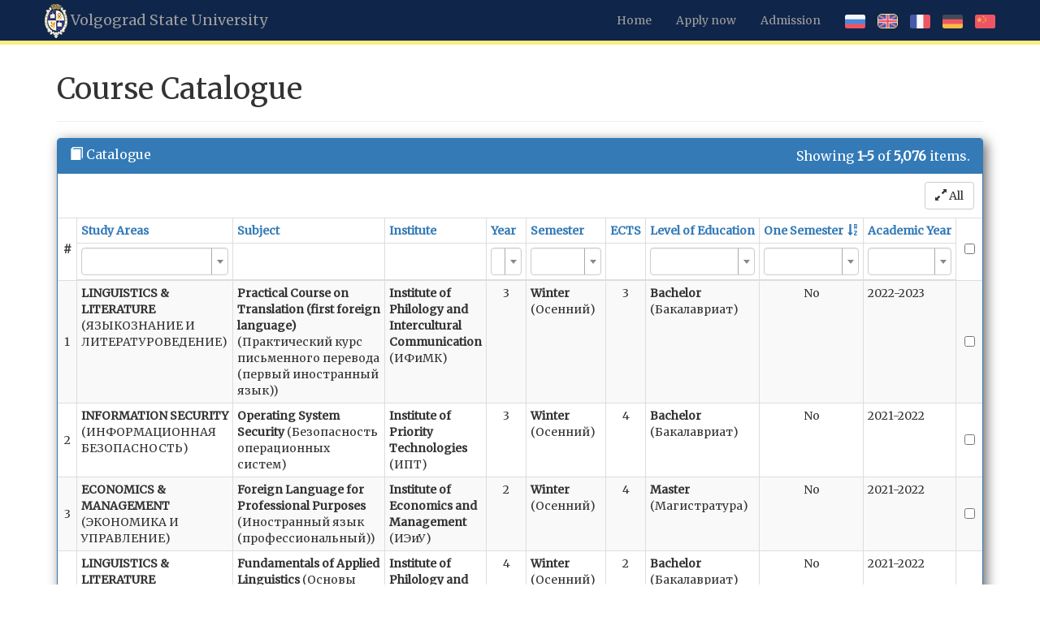

--- FILE ---
content_type: text/html; charset=UTF-8
request_url: https://apply.volsu.ru/ru/planning/index?dp-1-sort=one_semester&_togc5c869c3=page&page=1&per-page=5
body_size: 30751
content:
<!DOCTYPE html>
<html lang="en">
<head>
    <meta charset="UTF-8">
    <meta name="viewport" content="width=device-width, initial-scale=1">
        <title>Course Catalogue</title>
    <link href="https://fonts.googleapis.com/css?family=Merriweather" rel="stylesheet">
    <link href="/assets/5e4278c4/css/bootstrap.css" rel="stylesheet">
<link href="/assets/e50d7a61/css/kv-grid.css" rel="stylesheet">
<link href="/assets/7d47427c/ajaxcrud.css" rel="stylesheet">
<link href="/assets/c3c9f59d/css/select2.css" rel="stylesheet">
<link href="/assets/c3c9f59d/css/select2-addl.css" rel="stylesheet">
<link href="/assets/c3c9f59d/css/select2-krajee.css" rel="stylesheet">
<link href="/assets/8764ca5b/css/kv-widgets.css" rel="stylesheet">
<link href="/assets/b8715c5f/css/bootstrap-dialog-bs3.css" rel="stylesheet">
<link href="/assets/e50d7a61/css/jquery.resizableColumns.css" rel="stylesheet">
<link href="/css/site.css" rel="stylesheet">
<script src="/assets/b8715c5f/js/dialog.js"></script>
<script>var s2options_d6851687 = {"themeCss":".select2-container--krajee","sizeCss":"","doReset":true,"doToggle":false,"doOrder":false};
window.select2_32fa3bbc = {"allowClear":true,"selectOnClose":true,"theme":"krajee","width":"100%","placeholder":"","language":"en"};

var krajeeDialogDefaults_f77ffd0f = {"alert":{"type":"type-info","title":"Information","buttonLabel":"<span class=\"glyphicon glyphicon-ok\"></span> Ok"},"confirm":{"type":"type-warning","title":"Confirmation","btnOKClass":"btn-warning","btnOKLabel":"<span class=\"glyphicon glyphicon-ok\"></span> Ok","btnCancelLabel":"<span class=\"glyphicon glyphicon-ban-circle\"></span>  Cancel"},"prompt":{"draggable":false,"title":"Information","buttons":[{"label":"Cancel","icon":"glyphicon glyphicon-ban-circle","cssClass":"btn-default"},{"label":"Ok","icon":"glyphicon glyphicon-ok","cssClass":"btn-primary"}],"closable":false},"dialog":{"draggable":true,"title":"Information","buttons":[{"label":"Cancel","icon":"glyphicon glyphicon-ban-circle","cssClass":"btn-default"},{"label":"Ok","icon":"glyphicon glyphicon-ok","cssClass":"btn-primary"}]}};
var krajeeDialog_6d7f2d25 = {"id":"w2"};
var krajeeDialog=new KrajeeDialog(true,krajeeDialog_6d7f2d25,krajeeDialogDefaults_f77ffd0f);</script></head>
<body>

<div class="wrap">
    <nav id="w3" class="navbar-inverse navbar-fixed-top navbar"><div class="container"><div class="navbar-header"><button type="button" class="navbar-toggle" data-toggle="collapse" data-target="#w3-collapse"><span class="sr-only">Toggle navigation</span>
<span class="icon-bar"></span>
<span class="icon-bar"></span>
<span class="icon-bar"></span></button><a class="navbar-brand" href="/"><img src="/image/gerb_h42.png" alt="" style="display:inline; vertical-align: middle; height:42px;"> Volgograd State University</a></div><div id="w3-collapse" class="collapse navbar-collapse"><ul id="w4" class="navbar-nav navbar-right nav"><li><a href="/en/site/index">Home</a></li>
<li><a href="/en/apply">Apply now</a></li>
<li><a href="/en/admission">Admission</a></li>
<li><a class="ru-flag flag" href="/ru/planning/index?dp-1-sort=one_semester&amp;_togc5c869c3=page&amp;page=1&amp;per-page=5"><img src="/image/ru-flag.png"></a></li>
<li><a class="en-flag active flag" href="/en/planning/index?dp-1-sort=one_semester&amp;_togc5c869c3=page&amp;page=1&amp;per-page=5"><img src="/image/en-flag.png"></a></li>
<li><a class="fr-flag flag" href="/fr/planning/index?dp-1-sort=one_semester&amp;_togc5c869c3=page&amp;page=1&amp;per-page=5"><img src="/image/fr-flag.png"></a></li>
<li><a class="de-flag flag" href="/de/planning/index?dp-1-sort=one_semester&amp;_togc5c869c3=page&amp;page=1&amp;per-page=5"><img src="/image/de-flag.png"></a></li>
<li><a class="ch-flag flag" href="/ch/planning/index?dp-1-sort=one_semester&amp;_togc5c869c3=page&amp;page=1&amp;per-page=5"><img src="/image/ch-flag.png"></a></li></ul></div></div></nav>
    <div class="container">
                <div class="discipline-create">
    <h1>Course Catalogue</h1>
    <hr>
    <style>
    #discipline-list-container {
        overflow-x: auto;
    }
</style>
<div class="discipline-form">

    <div id="disciplines-box">
        <div id="discipline-list" class="grid-view is-bs3 hide-resize" data-krajee-grid="kvGridInit_5430841a" data-krajee-ps="ps_discipline_list_container"><div class="panel panel-primary"><div class="panel-heading">    <div class="pull-right"><div class="summary">Showing <b>1-5</b> of <b>5,076</b> items.</div></div>
    <h3 class="panel-title"><i class="glyphicon glyphicon-book"></i> Catalogue</h3>
    <div class="clearfix"></div></div>
<div class="kv-panel-before">    <div class="btn-toolbar kv-grid-toolbar toolbar-container pull-right">
<div class="btn-group"><a id="discipline-list-togdata-page" class="btn btn-default" href="/en/planning/index?dp-1-sort=one_semester&amp;_togc5c869c3=all&amp;page=1&amp;per-page=5" title="Show all data"><i class='glyphicon glyphicon-resize-full'></i> All</a></div></div>
    
    <div class="clearfix"></div></div>
<div id="discipline-list-container" class="table-responsive kv-grid-container"><table class="kv-grid-table table table-bordered table-striped table-condensed kv-table-wrap"><colgroup><col>
<col>
<col>
<col>
<col>
<col>
<col>
<col>
<col>
<col>
<col class="skip-export"></colgroup>
<thead>

<tr><th class="kv-align-center kv-align-middle kv-merged-header" style="width:30px;" rowspan="2" data-col-seq="0">#</th><th data-col-seq="1"><a href="/en/planning/index?dp-1-sort=category&amp;_togc5c869c3=page&amp;page=1&amp;per-page=5" data-sort="category">Study Areas</a></th><th data-col-seq="2"><a href="/en/planning/index?dp-1-sort=name&amp;_togc5c869c3=page&amp;page=1&amp;per-page=5" data-sort="name">Subject</a></th><th data-col-seq="3"><a href="/en/planning/index?dp-1-sort=short_name&amp;_togc5c869c3=page&amp;page=1&amp;per-page=5" data-sort="short_name">Institute</a></th><th data-col-seq="4"><a href="/en/planning/index?dp-1-sort=course&amp;_togc5c869c3=page&amp;page=1&amp;per-page=5" data-sort="course">Year</a></th><th data-col-seq="5"><a href="/en/planning/index?dp-1-sort=semester&amp;_togc5c869c3=page&amp;page=1&amp;per-page=5" data-sort="semester">Semester</a></th><th data-col-seq="6"><a href="/en/planning/index?dp-1-sort=point&amp;_togc5c869c3=page&amp;page=1&amp;per-page=5" data-sort="point">ECTS</a></th><th data-col-seq="7"><a href="/en/planning/index?dp-1-sort=level&amp;_togc5c869c3=page&amp;page=1&amp;per-page=5" data-sort="level">Level of Education</a></th><th class="kv-align-center" data-col-seq="8"><a class="asc" href="/en/planning/index?dp-1-sort=-one_semester&amp;_togc5c869c3=page&amp;page=1&amp;per-page=5" data-sort="-one_semester">One Semester</a></th><th data-col-seq="9"><a href="/en/planning/index?dp-1-sort=academic_year&amp;_togc5c869c3=page&amp;page=1&amp;per-page=5" data-sort="academic_year">Academic Year</a></th><th class="kv-all-select kv-align-center kv-align-middle skip-export kv-merged-header" style="width:50px;" rowspan="2" data-col-seq="10"><input type="checkbox" class="select-on-check-all" name="selection_all" value="1"></th></tr><tr id="discipline-list-filters" class="filters skip-export"><td><div class="kv-plugin-loading loading-educationprogramsearch-category_translate">&nbsp;</div><select id="educationprogramsearch-category_translate" class="form-control" name="EducationProgramSearch[category_translate]" width="200px;" data-s2-options="s2options_d6851687" data-krajee-select2="select2_32fa3bbc" style="display:none">
<option value=""></option>
<option value=""></option>
<option value="BIOLOGICAL SCIENCES">BIOLOGICAL SCIENCES</option>
<option value="COMPUTER &amp; INFORMATION SCIENCES">COMPUTER &amp; INFORMATION SCIENCES</option>
<option value="COMPUTER SCIENCE &amp; COMPUTER ENGINEERING">COMPUTER SCIENCE &amp; COMPUTER ENGINEERING</option>
<option value="EARTH SCIENCES">EARTH SCIENCES</option>
<option value="ECONOMICS &amp; MANAGEMENT">ECONOMICS &amp; MANAGEMENT</option>
<option value="ECONOMICS AND MANAGEMENT">ECONOMICS AND MANAGEMENT</option>
<option value="EDUCATION &amp; PEDAGOGICAL SCIENCES">EDUCATION &amp; PEDAGOGICAL SCIENCES</option>
<option value="EDUCATION AND PEDAGOGICAL SCIENCES">EDUCATION AND PEDAGOGICAL SCIENCES</option>
<option value="EDUCATION AND PEDAGOGY">EDUCATION AND PEDAGOGY</option>
<option value="ELECTRONICS, RADIO ENGINEERING &amp; COMMUNICATION SYSTEMS">ELECTRONICS, RADIO ENGINEERING &amp; COMMUNICATION SYSTEMS</option>
<option value="ELECTRONICS, RADIOTECHNICS &amp; COMMUNICATION SYSTEMS">ELECTRONICS, RADIOTECHNICS &amp; COMMUNICATION SYSTEMS</option>
<option value="HISTORY &amp; ARCHAEOLOGY">HISTORY &amp; ARCHAEOLOGY</option>
<option value="INFORMATICS &amp; COMPUTER ENGINEERING">INFORMATICS &amp; COMPUTER ENGINEERING</option>
<option value="INFORMATION SECURITY">INFORMATION SECURITY</option>
<option value="LAW">LAW</option>
<option value="LINGUISTICS &amp; LITERATURE">LINGUISTICS &amp; LITERATURE</option>
<option value="MASS MEDIA &amp; LIBRARY SERVICE">MASS MEDIA &amp; LIBRARY SERVICE</option>
<option value="MATHEMATICS &amp; MECHANICS">MATHEMATICS &amp; MECHANICS</option>
<option value="NANOTECHNOLOGIES &amp; NANOMATERIALS">NANOTECHNOLOGIES &amp; NANOMATERIALS</option>
<option value="PHILOSOPHY, ETHICS AND RELIGIOUS STUDIES">PHILOSOPHY, ETHICS AND RELIGIOUS STUDIES</option>
<option value="PHOTONICS, INSTRUMENTATION, OPTICAL &amp; BIOTECHNICAL SYSTEMS &amp; TECHNOLOGIES">PHOTONICS, INSTRUMENTATION, OPTICAL &amp; BIOTECHNICAL SYSTEMS &amp; TECHNOLOGIES</option>
<option value="PHYSICS &amp; ASTRONOMY">PHYSICS &amp; ASTRONOMY</option>
<option value="POLITICAL SCIENCE &amp; REGIONAL STUDIES">POLITICAL SCIENCE &amp; REGIONAL STUDIES</option>
<option value="POLITICAL SCIENCE AND REGIONAL STUDIES">POLITICAL SCIENCE AND REGIONAL STUDIES</option>
<option value="POLITICAL SCIENCES &amp; AREA STUDIES">POLITICAL SCIENCES &amp; AREA STUDIES</option>
<option value="POLITICAL SCIENCES &amp; REGIONAL STUDIES">POLITICAL SCIENCES &amp; REGIONAL STUDIES</option>
<option value="PSYCHOLOGICAL SCIENCES">PSYCHOLOGICAL SCIENCES</option>
<option value="SERVICE &amp; TOURISM ">SERVICE &amp; TOURISM </option>
<option value="SOCIOLOGY &amp; SOCIAL WORK">SOCIOLOGY &amp; SOCIAL WORK</option>
<option value="TECHNICAL SYSTEMS MANAGEMENT">TECHNICAL SYSTEMS MANAGEMENT</option>
<option value="TECHNOSPHERE SAFETY &amp; ENVIRONMENTAL MANAGEMENT">TECHNOSPHERE SAFETY &amp; ENVIRONMENTAL MANAGEMENT</option>
<option value="TECHNOSPHERE SAFETY AND ENVIRONMENTAL MANAGEMENT">TECHNOSPHERE SAFETY AND ENVIRONMENTAL MANAGEMENT</option>
<option value="Машинное обучение и анализ данных">Машинное обучение и анализ данных</option>
</select></td><td>&nbsp;</td><td>&nbsp;</td><td><div class="kv-plugin-loading loading-educationprogramsearch-course">&nbsp;</div><select id="educationprogramsearch-course" class="form-control" name="EducationProgramSearch[course]" style="width: 200px; display: none;" data-s2-options="s2options_d6851687" data-krajee-select2="select2_32fa3bbc">
<option value=""></option>
<option value="1">1</option>
<option value="2">2</option>
<option value="3">3</option>
<option value="4">4</option>
</select></td><td><div class="kv-plugin-loading loading-educationprogramsearch-semester_translate">&nbsp;</div><select id="educationprogramsearch-semester_translate" class="form-control" name="EducationProgramSearch[semester_translate]" data-s2-options="s2options_d6851687" data-krajee-select2="select2_32fa3bbc" style="display:none">
<option value=""></option>
<option value=""></option>
<option value="Summer">Summer</option>
<option value="Winter">Winter</option>
</select></td><td>&nbsp;</td><td><div class="kv-plugin-loading loading-educationprogramsearch-level_translate">&nbsp;</div><select id="educationprogramsearch-level_translate" class="form-control" name="EducationProgramSearch[level_translate]" data-s2-options="s2options_d6851687" data-krajee-select2="select2_32fa3bbc" style="display:none">
<option value=""></option>
<option value=""></option>
<option value="Bachelor ">Bachelor </option>
<option value="Master">Master</option>
</select></td><td><div class="kv-plugin-loading loading-educationprogramsearch-one_semester">&nbsp;</div><select id="educationprogramsearch-one_semester" class="form-control" name="EducationProgramSearch[one_semester]" data-s2-options="s2options_d6851687" data-krajee-select2="select2_32fa3bbc" style="display:none">
<option value=""></option>
<option value="0">No</option>
<option value="1">Yes</option>
</select></td><td><div class="kv-plugin-loading loading-educationprogramsearch-academic_year">&nbsp;</div><select id="educationprogramsearch-academic_year" class="form-control" name="EducationProgramSearch[academic_year]" data-s2-options="s2options_d6851687" data-krajee-select2="select2_32fa3bbc" style="display:none">
<option value=""></option>
<option value="2021-2022">2021-2022</option>
<option value="2022-2023">2022-2023</option>
</select></td></tr>

</thead>
<tbody>
<tr data-key="36352"><td class="kv-align-center kv-align-middle" style="width:30px;" data-col-seq="0">1</td><td style="max-width: 290px;" data-col-seq="1"> <b>LINGUISTICS & LITERATURE</b> (ЯЗЫКОЗНАНИЕ И ЛИТЕРАТУРОВЕДЕНИЕ)</td><td style="width:200px;  min-width:150px;  " data-col-seq="2"> <b>Practical Course on Translation (first foreign language)</b> (Практический курс письменного перевода (первый иностранный язык))</td><td style="max-width: 200px;" data-col-seq="3"> <b>Institute of Philology and Intercultural Communication</b> (ИФиМК)</td><td style="width:50px;  max-width:50px; text-align: center; " data-col-seq="4">3</td><td style="max-width: 100px;" data-col-seq="5"> <b>Winter</b> (Осенний)</td><td style="max-width: 80px; text-align: center;" data-col-seq="6">3</td><td data-col-seq="7"> <b>Bachelor</b> (Бакалавриат)</td><td class="kv-align-center" style="max-width: 100px;" data-col-seq="8">No</td><td style="max-width: 100px;" data-col-seq="9">2022-2023</td><td class="skip-export kv-align-center kv-align-middle kv-row-select" onclick="handleClick(this);" style="width:50px;" data-col-seq="10"><input type="checkbox" class="kv-row-checkbox" name="selection[]" value="36352"></td></tr>
<tr data-key="36864"><td class="kv-align-center kv-align-middle" style="width:30px;" data-col-seq="0">2</td><td style="max-width: 290px;" data-col-seq="1"> <b>INFORMATION SECURITY</b> (ИНФОРМАЦИОННАЯ БЕЗОПАСНОСТЬ)</td><td style="width:200px;  min-width:150px;  " data-col-seq="2"> <b>Operating System Security</b> (Безопасность операционных систем)</td><td style="max-width: 200px;" data-col-seq="3"> <b>Institute of Priority Technologies</b> (ИПТ)</td><td style="width:50px;  max-width:50px; text-align: center; " data-col-seq="4">3</td><td style="max-width: 100px;" data-col-seq="5"> <b>Winter</b> (Осенний)</td><td style="max-width: 80px; text-align: center;" data-col-seq="6">4</td><td data-col-seq="7"> <b>Bachelor</b> (Бакалавриат)</td><td class="kv-align-center" style="max-width: 100px;" data-col-seq="8">No</td><td style="max-width: 100px;" data-col-seq="9">2021-2022</td><td class="skip-export kv-align-center kv-align-middle kv-row-select" onclick="handleClick(this);" style="width:50px;" data-col-seq="10"><input type="checkbox" class="kv-row-checkbox" name="selection[]" value="36864"></td></tr>
<tr data-key="37120"><td class="kv-align-center kv-align-middle" style="width:30px;" data-col-seq="0">3</td><td style="max-width: 290px;" data-col-seq="1"> <b>ECONOMICS & MANAGEMENT</b> (ЭКОНОМИКА И УПРАВЛЕНИЕ)</td><td style="width:200px;  min-width:150px;  " data-col-seq="2"> <b>Foreign Language for Professional Purposes</b> (Иностранный язык (профессиональный))</td><td style="max-width: 200px;" data-col-seq="3"> <b>Institute of Economics and Management</b> (ИЭиУ)</td><td style="width:50px;  max-width:50px; text-align: center; " data-col-seq="4">2</td><td style="max-width: 100px;" data-col-seq="5"> <b>Winter</b> (Осенний)</td><td style="max-width: 80px; text-align: center;" data-col-seq="6">4</td><td data-col-seq="7"> <b>Master</b> (Магистратура)</td><td class="kv-align-center" style="max-width: 100px;" data-col-seq="8">No</td><td style="max-width: 100px;" data-col-seq="9">2021-2022</td><td class="skip-export kv-align-center kv-align-middle kv-row-select" onclick="handleClick(this);" style="width:50px;" data-col-seq="10"><input type="checkbox" class="kv-row-checkbox" name="selection[]" value="37120"></td></tr>
<tr data-key="37632"><td class="kv-align-center kv-align-middle" style="width:30px;" data-col-seq="0">4</td><td style="max-width: 290px;" data-col-seq="1"> <b>LINGUISTICS & LITERATURE</b> (ЯЗЫКОЗНАНИЕ И ЛИТЕРАТУРОВЕДЕНИЕ)</td><td style="width:200px;  min-width:150px;  " data-col-seq="2"> <b>Fundamentals of Applied Linguistics</b> (Основы прикладной лингвистики)</td><td style="max-width: 200px;" data-col-seq="3"> <b>Institute of Philology and Intercultural Communication</b> (ИФиМК)</td><td style="width:50px;  max-width:50px; text-align: center; " data-col-seq="4">4</td><td style="max-width: 100px;" data-col-seq="5"> <b>Winter</b> (Осенний)</td><td style="max-width: 80px; text-align: center;" data-col-seq="6">2</td><td data-col-seq="7"> <b>Bachelor</b> (Бакалавриат)</td><td class="kv-align-center" style="max-width: 100px;" data-col-seq="8">No</td><td style="max-width: 100px;" data-col-seq="9">2021-2022</td><td class="skip-export kv-align-center kv-align-middle kv-row-select" onclick="handleClick(this);" style="width:50px;" data-col-seq="10"><input type="checkbox" class="kv-row-checkbox" name="selection[]" value="37632"></td></tr>
<tr data-key="37888"><td class="kv-align-center kv-align-middle" style="width:30px;" data-col-seq="0">5</td><td style="max-width: 290px;" data-col-seq="1"> <b>LINGUISTICS & LITERATURE</b> (ЯЗЫКОЗНАНИЕ И ЛИТЕРАТУРОВЕДЕНИЕ)</td><td style="width:200px;  min-width:150px;  " data-col-seq="2"> <b>Practical Course on Translation (first foreign language)</b> (Практический курс письменного перевода (первый иностранный язык))</td><td style="max-width: 200px;" data-col-seq="3"> <b>Institute of Philology and Intercultural Communication</b> (ИФиМК)</td><td style="width:50px;  max-width:50px; text-align: center; " data-col-seq="4">2</td><td style="max-width: 100px;" data-col-seq="5"> <b>Summer</b> (Весенний)</td><td style="max-width: 80px; text-align: center;" data-col-seq="6">2</td><td data-col-seq="7"> <b>Master</b> (Магистратура)</td><td class="kv-align-center" style="max-width: 100px;" data-col-seq="8">No</td><td style="max-width: 100px;" data-col-seq="9">2021-2022</td><td class="skip-export kv-align-center kv-align-middle kv-row-select" onclick="handleClick(this);" style="width:50px;" data-col-seq="10"><input type="checkbox" class="kv-row-checkbox" name="selection[]" value="37888"></td></tr>
</tbody></table></div>
<div class="kv-panel-after"></div>
<div class="panel-footer">    <div class="kv-panel-pager">
        <ul class="pagination"><li class="prev disabled"><span>&laquo;</span></li>
<li class="active"><a href="/en/planning/index?dp-1-sort=one_semester&amp;_togc5c869c3=page&amp;page=1&amp;per-page=5" data-page="0">1</a></li>
<li><a href="/en/planning/index?dp-1-sort=one_semester&amp;_togc5c869c3=page&amp;page=2&amp;per-page=5" data-page="1">2</a></li>
<li><a href="/en/planning/index?dp-1-sort=one_semester&amp;_togc5c869c3=page&amp;page=3&amp;per-page=5" data-page="2">3</a></li>
<li><a href="/en/planning/index?dp-1-sort=one_semester&amp;_togc5c869c3=page&amp;page=4&amp;per-page=5" data-page="3">4</a></li>
<li><a href="/en/planning/index?dp-1-sort=one_semester&amp;_togc5c869c3=page&amp;page=5&amp;per-page=5" data-page="4">5</a></li>
<li><a href="/en/planning/index?dp-1-sort=one_semester&amp;_togc5c869c3=page&amp;page=6&amp;per-page=5" data-page="5">6</a></li>
<li><a href="/en/planning/index?dp-1-sort=one_semester&amp;_togc5c869c3=page&amp;page=7&amp;per-page=5" data-page="6">7</a></li>
<li><a href="/en/planning/index?dp-1-sort=one_semester&amp;_togc5c869c3=page&amp;page=8&amp;per-page=5" data-page="7">8</a></li>
<li><a href="/en/planning/index?dp-1-sort=one_semester&amp;_togc5c869c3=page&amp;page=9&amp;per-page=5" data-page="8">9</a></li>
<li><a href="/en/planning/index?dp-1-sort=one_semester&amp;_togc5c869c3=page&amp;page=10&amp;per-page=5" data-page="9">10</a></li>
<li class="next"><a href="/en/planning/index?dp-1-sort=one_semester&amp;_togc5c869c3=page&amp;page=2&amp;per-page=5" data-page="1">&raquo;</a></li></ul>
    </div>
    
    <div class="clearfix"></div></div></div></div>    </div>
    
    <form id="generation-form" action="/ru/planning/index?dp-1-sort=one_semester&amp;_togc5c869c3=page&amp;page=1&amp;per-page=5" method="post">
        <div id="p0" data-pjax-container="" data-pjax-push-state data-pjax-timeout="1000">

            
        </div>
    </form>

    <form id="application-form" action="/planning/index" method="get">
        <div class="hidden field-application-disciplines_ids_json required">
<label class="control-label" for="application-disciplines_ids_json">Disciplines Ids Json</label>
<input type="text" id="application-disciplines_ids_json" class="form-control" name="Application[disciplines_ids_json]" value="[]" aria-required="true">

<div class="help-block"></div>
</div>        

        <button type="submit" class="btn btn-success" onclick="fnSubmitForm(this)">Generate</button>
    </form></div>

</div>
    </div>
</div>



<script src="/assets/c29fbe72/jquery.js"></script>
<script src="/assets/e94e3d4b/yii.js"></script>
<script src="/assets/5e4278c4/js/bootstrap.js"></script>
<script src="/assets/7d47427c/ModalRemote.js"></script>
<script src="/assets/7d47427c/ajaxcrud.js"></script>
<script src="/assets/c3c9f59d/js/select2.full.js"></script>
<script src="/assets/c3c9f59d/js/select2-krajee.js"></script>
<script src="/assets/8764ca5b/js/kv-widgets.js"></script>
<script src="/assets/e50d7a61/js/kv-grid-checkbox.js"></script>
<script src="/assets/b8715c5f/js/bootstrap-dialog.js"></script>
<script src="/assets/b8715c5f/js/dialog-yii.js"></script>
<script src="/assets/e50d7a61/js/kv-grid-export.js"></script>
<script src="/assets/e50d7a61/js/jquery.resizableColumns.js"></script>
<script src="/assets/e50d7a61/js/kv-grid-toggle.js"></script>
<script src="/assets/e94e3d4b/yii.gridView.js"></script>
<script src="/assets/e4c00059/jquery.pjax.js"></script>
<script src="/assets/e94e3d4b/yii.activeForm.js"></script>
<script src="/assets/e94e3d4b/yii.validation.js"></script>
<script src="/js/planning.js"></script>
<script>jQuery(function ($) {
jQuery&&jQuery.pjax&&(jQuery.pjax.defaults.maxCacheLength=0);
if (jQuery('#educationprogramsearch-category_translate').data('select2')) { jQuery('#educationprogramsearch-category_translate').select2('destroy'); }
jQuery.when(jQuery('#educationprogramsearch-category_translate').select2(select2_32fa3bbc)).done(initS2Loading('educationprogramsearch-category_translate','s2options_d6851687'));
jQuery('#educationprogramsearch-category_translate').on('select2:select', function() { $(".select2-results__options").css("max-width","290px") });

if (jQuery('#educationprogramsearch-course').data('select2')) { jQuery('#educationprogramsearch-course').select2('destroy'); }
jQuery.when(jQuery('#educationprogramsearch-course').select2(select2_32fa3bbc)).done(initS2Loading('educationprogramsearch-course','s2options_d6851687'));

if (jQuery('#educationprogramsearch-semester_translate').data('select2')) { jQuery('#educationprogramsearch-semester_translate').select2('destroy'); }
jQuery.when(jQuery('#educationprogramsearch-semester_translate').select2(select2_32fa3bbc)).done(initS2Loading('educationprogramsearch-semester_translate','s2options_d6851687'));

if (jQuery('#educationprogramsearch-level_translate').data('select2')) { jQuery('#educationprogramsearch-level_translate').select2('destroy'); }
jQuery.when(jQuery('#educationprogramsearch-level_translate').select2(select2_32fa3bbc)).done(initS2Loading('educationprogramsearch-level_translate','s2options_d6851687'));

if (jQuery('#educationprogramsearch-one_semester').data('select2')) { jQuery('#educationprogramsearch-one_semester').select2('destroy'); }
jQuery.when(jQuery('#educationprogramsearch-one_semester').select2(select2_32fa3bbc)).done(initS2Loading('educationprogramsearch-one_semester','s2options_d6851687'));

if (jQuery('#educationprogramsearch-academic_year').data('select2')) { jQuery('#educationprogramsearch-academic_year').select2('destroy'); }
jQuery.when(jQuery('#educationprogramsearch-academic_year').select2(select2_32fa3bbc)).done(initS2Loading('educationprogramsearch-academic_year','s2options_d6851687'));

kvSelectRow('discipline-list', 'danger');
jQuery('#discipline-list').yiiGridView('setSelectionColumn', {"name":"selection[]","class":"kv-row-checkbox","multiple":true,"checkAll":"selection_all"});
jQuery('#w0').dropdown();
krajeeYiiConfirm('krajeeDialog');
var kvGridExp_6352ce2f={"gridId":"discipline-list","action":"/en/gridview/export/download","module":"gridview","encoding":"utf-8","bom":1,"target":"_blank","messages":{"allowPopups":"Disable any popup blockers in your browser to ensure proper download.","confirmDownload":"Ok to proceed?","downloadProgress":"Generating the export file. Please wait...","downloadComplete":"Request submitted! You may safely close this dialog after saving your downloaded file."},"exportConversions":[{"from":"<span class=\"glyphicon glyphicon-ok text-success\"></span>","to":"Active"},{"from":"<span class=\"glyphicon glyphicon-remove text-danger\"></span>","to":"Inactive"}],"showConfirmAlert":true};
var kvGridExp_12735912={"filename":"grid-export","showHeader":true,"showPageSummary":true,"showFooter":true};
var kvGridExp_09b4a565={"dialogLib":"krajeeDialog","gridOpts":kvGridExp_6352ce2f,"genOpts":kvGridExp_12735912,"alertMsg":"The HTML export file will be generated for download.","config":{"cssFile":["https://maxcdn.bootstrapcdn.com/bootstrap/3.3.7/css/bootstrap.min.css"]}};
var kvGridExp_dfa64da8={"dialogLib":"krajeeDialog","gridOpts":kvGridExp_6352ce2f,"genOpts":kvGridExp_12735912,"alertMsg":"The CSV export file will be generated for download.","config":{"colDelimiter":",","rowDelimiter":"\r\n"}};
var kvGridExp_3f98f99a={"dialogLib":"krajeeDialog","gridOpts":kvGridExp_6352ce2f,"genOpts":kvGridExp_12735912,"alertMsg":"The TEXT export file will be generated for download.","config":{"colDelimiter":"\t","rowDelimiter":"\r\n"}};
var kvGridExp_831701bd={"dialogLib":"krajeeDialog","gridOpts":kvGridExp_6352ce2f,"genOpts":kvGridExp_12735912,"alertMsg":"The EXCEL export file will be generated for download.","config":{"worksheet":"ExportWorksheet","cssFile":""}};
var kvGridExp_7671ab21={"dialogLib":"krajeeDialog","gridOpts":kvGridExp_6352ce2f,"genOpts":kvGridExp_12735912,"alertMsg":"The PDF export file will be generated for download.","config":{"mode":"UTF-8","format":"A4-L","destination":"D","marginTop":20,"marginBottom":20,"cssInline":".kv-wrap{padding:20px}","methods":{"SetHeader":[{"odd":{"L":{"content":"Yii2 Grid Export (PDF)","font-size":8,"color":"#333333"},"C":{"content":"Grid Export","font-size":16,"color":"#333333"},"R":{"content":"Generated: Wed, 21-Jan-2026","font-size":8,"color":"#333333"}},"even":{"L":{"content":"Yii2 Grid Export (PDF)","font-size":8,"color":"#333333"},"C":{"content":"Grid Export","font-size":16,"color":"#333333"},"R":{"content":"Generated: Wed, 21-Jan-2026","font-size":8,"color":"#333333"}}}],"SetFooter":[{"odd":{"L":{"content":"© Krajee Yii2 Extensions","font-size":8,"font-style":"B","color":"#999999"},"R":{"content":"[ {PAGENO} ]","font-size":10,"font-style":"B","font-family":"serif","color":"#333333"},"line":true},"even":{"L":{"content":"© Krajee Yii2 Extensions","font-size":8,"font-style":"B","color":"#999999"},"R":{"content":"[ {PAGENO} ]","font-size":10,"font-style":"B","font-family":"serif","color":"#333333"},"line":true}}]},"options":{"title":"Grid Export","subject":"PDF export generated by kartik-v/yii2-grid extension","keywords":"krajee, grid, export, yii2-grid, pdf"},"contentBefore":"","contentAfter":""}};
var kvGridExp_d2f17581={"dialogLib":"krajeeDialog","gridOpts":kvGridExp_6352ce2f,"genOpts":kvGridExp_12735912,"alertMsg":"The JSON export file will be generated for download.","config":{"colHeads":[],"slugColHeads":false,"jsonReplacer":function(k,v){return typeof(v)==='string'?$.trim(v):v},"indentSpace":4}};
kvTogOpts_b208cb01={"id":"discipline-list-togdata-page","pjax":0,"mode":"page","msg":"There are 5,076 records. Are you sure you want to display them all?","lib":krajeeDialog};
var kvGridInit_5430841a=function(){
jQuery('#discipline-list .export-html').gridexport(kvGridExp_09b4a565);jQuery('#discipline-list .export-csv').gridexport(kvGridExp_dfa64da8);jQuery('#discipline-list .export-txt').gridexport(kvGridExp_3f98f99a);jQuery('#discipline-list .export-xls').gridexport(kvGridExp_831701bd);jQuery('#discipline-list .export-pdf').gridexport(kvGridExp_7671ab21);jQuery('#discipline-list .export-json').gridexport(kvGridExp_d2f17581);jQuery('#discipline-list-container').resizableColumns('destroy').resizableColumns({"store":null,"resizeFromBody":false});kvToggleData(kvTogOpts_b208cb01);
};
kvGridInit_5430841a();
jQuery('#discipline-list').yiiGridView({"filterUrl":"\/ru\/planning\/index?dp-1-sort=one_semester\u0026_togc5c869c3=page\u0026page=1\u0026per-page=5","filterSelector":"#discipline-list-filters input, #discipline-list-filters select","filterOnFocusOut":true});
jQuery(document).pjax("#p0 a", {"method":"GET","push":true,"replace":false,"timeout":1000,"scrollTo":false,"container":"#p0"});
jQuery(document).on("submit", "#p0 form[data-pjax]", function (event) {jQuery.pjax.submit(event, {"method":"GET","push":true,"replace":false,"timeout":1000,"scrollTo":false,"container":"#p0"});});
jQuery('#generation-form').yiiActiveForm([], []);
jQuery('#application-form').yiiActiveForm([{"id":"application-disciplines_ids_json","name":"disciplines_ids_json","container":".field-application-disciplines_ids_json","input":"#application-disciplines_ids_json","validate":function (attribute, value, messages, deferred, $form) {yii.validation.required(value, messages, {"message":"Disciplines Ids Json cannot be blank."});}}], []);
});</script></body>
</html>


--- FILE ---
content_type: text/css
request_url: https://apply.volsu.ru/assets/b8715c5f/css/bootstrap-dialog-bs3.css
body_size: 2644
content:
/*!
 * @package   yii2-dialog
 * @author    Kartik Visweswaran <kartikv2@gmail.com>
 * @copyright Copyright &copy; Kartik Visweswaran, Krajee.com, 2014 - 2018
 * @version   1.0.5
 *
 * Bootstrap 3.x styling for bootstrap-dialog plugin.
 *
 * For more JQuery plugins visit http://plugins.krajee.com
 * For more Yii related demos visit http://demos.krajee.com
 */.bootstrap-dialog {
}
.bootstrap-dialog .modal-header {
  border-top-left-radius: 4px;
  border-top-right-radius: 4px;
}
.bootstrap-dialog .modal-header.bootstrap-dialog-draggable {
    cursor: move;
}
.bootstrap-dialog .bootstrap-dialog-title {
  color: #fff;
  display: inline-block;
  font-size: 16px;
}
.bootstrap-dialog .bootstrap-dialog-message {
  font-size: 14px;
}
.bootstrap-dialog .bootstrap-dialog-button-icon {
  margin-right: 3px;
}
.bootstrap-dialog .bootstrap-dialog-close-button {
  font-size: 20px;
  float: right;
  opacity: 0.9;
  filter: alpha(opacity=90);
}
.bootstrap-dialog .bootstrap-dialog-close-button:hover {
  cursor: pointer;
  opacity: 1;
  filter: alpha(opacity=100);
}
.bootstrap-dialog.type-default .modal-header {
  background-color: #ffffff;
}
.bootstrap-dialog.type-default .bootstrap-dialog-title {
  color: #333;
}
.bootstrap-dialog.type-info .modal-header {
  background-color: #5bc0de;
}
.bootstrap-dialog.type-primary .modal-header {
  background-color: #337ab7;
}
.bootstrap-dialog.type-success .modal-header {
  background-color: #5cb85c;
}
.bootstrap-dialog.type-warning .modal-header {
  background-color: #f0ad4e;
}
.bootstrap-dialog.type-danger .modal-header {
  background-color: #d9534f;
}
.bootstrap-dialog.size-large .bootstrap-dialog-title {
  font-size: 24px;
}
.bootstrap-dialog.size-large .bootstrap-dialog-close-button {
  font-size: 30px;
}
.bootstrap-dialog.size-large .bootstrap-dialog-message {
  font-size: 18px;
}
.bootstrap-dialog .icon-spin {
  display: inline-block;
  -moz-animation: spin 2s infinite linear;
  -o-animation: spin 2s infinite linear;
  -webkit-animation: spin 2s infinite linear;
  animation: spin 2s infinite linear;
}
@-moz-keyframes spin {
  0% {
    -moz-transform: rotate(0deg);
  }
  100% {
    -moz-transform: rotate(359deg);
  }
}
@-webkit-keyframes spin {
  0% {
    -webkit-transform: rotate(0deg);
  }
  100% {
    -webkit-transform: rotate(359deg);
  }
}
@-o-keyframes spin {
  0% {
    -o-transform: rotate(0deg);
  }
  100% {
    -o-transform: rotate(359deg);
  }
}
@-ms-keyframes spin {
  0% {
    -ms-transform: rotate(0deg);
  }
  100% {
    -ms-transform: rotate(359deg);
  }
}
@keyframes spin {
  0% {
    transform: rotate(0deg);
  }
  100% {
    transform: rotate(359deg);
  }
}


--- FILE ---
content_type: text/css
request_url: https://apply.volsu.ru/css/site.css
body_size: 3275
content:
html,
body {
    height: 100%;
    font-family: 'Merriweather', serif;
    /*color: white;*/
}

.wrap {
    min-height: 100%;
    height: auto;
    margin: 0 auto -60px;
    padding: 0 0 60px;
}

.wrap > .container {
    padding: 70px 15px 20px;
}

.footer {
    height: 60px;
    background-color: #f5f5f5;
    border-top: 1px solid #ddd;
    padding-top: 20px;
}

.jumbotron {
    text-align: center;
    text-shadow: 4px 4px 15px rgba(0, 0, 0, 0.6);
    color: white;
    background-color: transparent;
}

.jumbotron .btn {
    font-size: 21px;
    padding: 14px 24px;
    box-shadow: 4px 4px 15px rgba(0, 0, 0, 0.6);
}

.not-set {
    color: #c55;
    font-style: italic;
}

/* add sorting icons to gridview sort links */
a.asc:after, a.desc:after {
    position: relative;
    top: 1px;
    display: inline-block;
    font-family: 'Glyphicons Halflings';
    font-style: normal;
    font-weight: normal;
    line-height: 1;
    padding-left: 5px;
}

a.asc:after {
    content: /*"\e113"*/ "\e151";
}

a.desc:after {
    content: /*"\e114"*/ "\e152";
}

.sort-numerical a.asc:after {
    content: "\e153";
}

.sort-numerical a.desc:after {
    content: "\e154";
}

.sort-ordinal a.asc:after {
    content: "\e155";
}

.sort-ordinal a.desc:after {
    content: "\e156";
}

.grid-view th {
    white-space: nowrap;
}

.hint-block {
    display: block;
    margin-top: 5px;
    color: #999;
}

.error-summary {
    color: #a94442;
    background: #fdf7f7;
    border-left: 3px solid #eed3d7;
    padding: 10px 20px;
    margin: 0 0 15px 0;
}

a.navbar-brand {
    padding: 0px;
    line-height: 50px;
}

.navbar-inverse {
    /*background-color: #001b4a;*/
    background-color: #0f254a;
    border-color: #fced81;
}

.navbar-fixed-top {
    border-width: 0 0 5px;
}

.navbar-inverse .navbar-nav > .active > a, .navbar-inverse .navbar-nav > .active > a:hover, .navbar-inverse .navbar-nav > .active > a:focus {
    background-color: #fced81;
    color: #000;
    font-weight: bolder;
}

.flag {
    padding-right: 0px !important;
}

a.flag img {
    width: 25px;
}

a.active > img {
    border: 1px solid #fced81;
    border-radius: 5px;
}

.site-index {
    margin-top: 4%;
}

.col-pad {
    padding: 5px 5px;
    background-color: rgba(255, 255, 255, 0.95);
    color: #000;
}

div.col-pad h2 {
    text-align: center;
}

.apply-success {
    font-size: 1.3em;
}

.ready-block {
    margin-top: 25%;
    background-color: rgba(223, 240, 216, 0.6);
}

div.agreement-control {
    width: 100%;
    height: 300px;
    border: 1px solid #ccc;
    padding: 5px;
    resize: both;
    overflow: auto;
    border-radius: 4px;
}

#discipline-list-container {
    overflow-x: hidden;
}

#balance-input-help-block {
    color: #a94442;
}

.panel {
    box-shadow: 4px 4px 15px rgba(0, 0, 0, 0.6);
}

.panel-heading {
    font-size: 16px;
}

/*!* Выравнивание блоков по высоте в строке (.row) *!*/
@media (min-width: 992px) {
    .equal, .equal > div[class*='col-'] {
        display: -webkit-box;
        display: -moz-box;
        display: -ms-flexbox;
        display: -webkit-flex;
        display: flex;
        flex: 1 0 auto;
    }
}

/*.body-content {*/
/*position: absolute; *//* добавили */
/*bottom:0; *//* добавили */
/*}*/

--- FILE ---
content_type: application/javascript; charset=utf-8
request_url: https://apply.volsu.ru/assets/e50d7a61/js/kv-grid-checkbox.js
body_size: 2511
content:
/*!
 * @package   yii2-grid
 * @author    Kartik Visweswaran <kartikv2@gmail.com>
 * @copyright Copyright &copy; Kartik Visweswaran, Krajee.com, 2014 - 2018
 * @version   3.3.0
 *
 * Client actions for kartik\grid\CheckboxColumn
 * 
 * Author: Kartik Visweswaran
 * Copyright: 2014 - 2018, Kartik Visweswaran, Krajee.com
 * For more JQuery plugins visit http://plugins.krajee.com
 * For more Yii related demos visit http://demos.krajee.com
 */
var kvSelectRow, kvSelectColumn;
(function ($) {
    "use strict";
    kvSelectRow = function (id, css) {
        var $grid = $('#' + id),
            kvHighlight = function ($el, $parent) {
                var $row = $el.closest('tr'), $cbx = $parent || $el;
                if ($cbx.is(':checked') && !$el.attr('disabled')) {
                    $row.removeClass(css).addClass(css);
                } else {
                    $row.removeClass(css);
                }
            },
            toggle = function ($cbx, all) {
                if (all === true) {
                    $grid.find(".kv-row-select input").each(function () {
                        kvHighlight($(this), $cbx);
                    });
                    return;
                }
                kvHighlight($cbx);
            };
        $grid.find(".kv-row-select input").on('change', function () {
            toggle($(this));
        }).each(function () {
            toggle($(this));
        });
        $grid.find(".kv-all-select input").on('change', function () {
            toggle($(this), true);
        });
    };
    kvSelectColumn = function (id, options) {
        var gridId = '#' + id, $grid = $(gridId), checkAll, inputs, inputsEnabled;
        if (!options.multiple || !options.checkAll) {
            return;
        }
        checkAll = gridId + " input[name='" + options.checkAll + "']";
        inputs = options.class ? "input." + options.class : "input[name='" + options.name + "']";
        inputsEnabled = gridId + " " + inputs + ":enabled";
        $(document).off('click.yiiGridView', checkAll).on('click.yiiGridView', checkAll, function () {
            $grid.find(inputs + ":enabled").prop('checked', this.checked);
        });
        $(document).off('click.yiiGridView', inputsEnabled).on('click.yiiGridView', inputsEnabled, function () {
            var all = $grid.find(inputs).length === $grid.find(inputs + ":checked").length;
            $grid.find("input[name='" + options.checkAll + "']").prop('checked', all);
        });
    };
})(window.jQuery);

--- FILE ---
content_type: application/javascript; charset=utf-8
request_url: https://apply.volsu.ru/assets/e50d7a61/js/kv-grid-toggle.js
body_size: 1176
content:
/*!
 * @package   yii2-grid
 * @author    Kartik Visweswaran <kartikv2@gmail.com>
 * @copyright Copyright &copy; Kartik Visweswaran, Krajee.com, 2014 - 2018
 * @version   3.3.0
 *
 * jQuery methods library for yii2-grid toggle data
 * 
 * Author: Kartik Visweswaran
 * Copyright: Kartik Visweswaran, Krajee.com
 * For more JQuery plugins visit http://plugins.krajee.com
 * For more Yii related demos visit http://demos.krajee.com
 */
var kvToggleData;
(function ($) {
    "use strict";
    kvToggleData = function (options) {
        $('#' + options.id).off('click').on('click', function (e, params) {
            var $btn = $(this);
            if (params && params.redirect) {
                if (!options.pjax) {
                    window.location.replace($btn.attr('href'));
                }
                return;
            }
            if (options.mode === 'page') {
                e.preventDefault();
                options.lib.confirm(options.msg, function (result) {
                    if (result) {
                        $btn.trigger('click', {redirect: true});
                    }
                });
            }
        });
    };
})(window.jQuery);